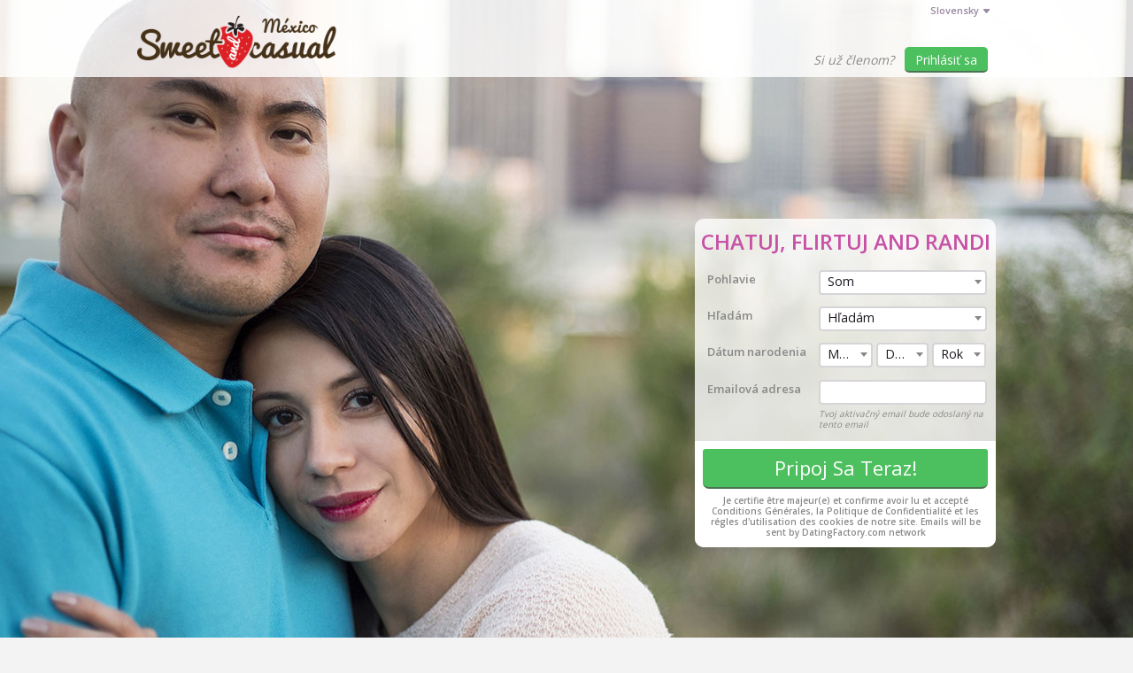

--- FILE ---
content_type: text/html;charset=UTF-8
request_url: https://mex.sweetandcasual.com/?lc=sk-SK
body_size: 7298
content:
<!doctype html>
<html>
<head>
<meta charset="utf-8"> <title>Sweet n Casual Mexico - Encontrá tu Pareja Ideal </title> <meta name="description" content="Busca y Encuentra Solteras Mexico con Sweet And Casual.con, el sitio de búsqueda de pareja más popular para solteros buscando pareja." /> <meta http-equiv="X-UA-Compatible" content="chrome=1"> <meta http-equiv="Content-Language" content="sk"> <meta name="Language" content="Slovak"> <!--[if IE 8]><meta http-equiv="X-UA-Compatible" content="IE=8"><![endif]--> <meta name="HandheldFriendly" content="True"> <meta name="MobileOptimized" content="320"> <meta name="viewport" content="width=device-width, initial-scale=1.0, user-scalable=yes"> <meta http-equiv="cleartype" content="on"> <link rel="shortcut icon" href="/favicon.ico?88445ab&amp;4"> <link rel="apple-touch-icon-precomposed" sizes="144x144" href="/apple-touch-icon-144x144-precomposed.png"> <link rel="apple-touch-icon-precomposed" sizes="114x114" href="/apple-touch-icon-114x114-precomposed.png"> <link rel="apple-touch-icon-precomposed" href="/apple-touch-icon-precomposed.png"> <!-- Tile icon for Win8 (144x144 + tile color) --> <meta name="msapplication-TileImage" content="/apple-touch-icon-144x144-precomposed.png"> <meta name="msapplication-TileColor" content="#453c49"> <!-- Chrome, Firefox OS and Opera --> <meta name="theme-color" content="#453c49"> <!-- Windows Phone --> <meta name="msapplication-navbutton-color" content="#453c49"> <link href="/theme/index.css?88445ab&amp;4" rel="stylesheet" type="text/css"> <link href="/theme/index_new.css?88445ab&amp;4" rel="stylesheet" type="text/css"> <link href="/theme/custom.css?88445ab&amp;4" rel="stylesheet" type="text/css">
<!--428846.34.502.4.88445ab-->
<link rel="stylesheet" href="http://cdn.datingfactory.net/vendor/owl-carousel/2.0.0/owl.carousel.css">        
<link rel="stylesheet" href="/theme/animate.css">        
</head>
<body class="index sk">
<div class="off-canvas-wrap" data-offcanvas>
  <div class="inner-wrap">
 
        <aside class="right-off-canvas-menu">
            <div class="visible-for-small-only"><nav class="nav-top"> <ul> <li class="simple-login"><span class="text">Si už užívateľom?</span> <a class="button button-small button-cta" href="/login/">Prihlásiť sa</a></li> </ul> </nav>
<!--428846.34.502.4.88445ab--></div>
        </aside>

  <div class="visual">
    <header>
        <div class="row">
            <div class="column small-8 medium-5">
                <h2 class="logo"> <a href="/start/" target="_self"><img src="/images/logo_index.png?4" alt=""></a> </h2>
<!--428846.34.502.4.88445ab-->
            </div>
            <div class="column small-4 medium-7 autorization">
                <a href="javascript:void(0)" class="right-off-canvas-toggle">
                    <div class="icon icon-close"></div>
                    <div class="icon icon-hamburger"></div>
                </a>
                <div class="switch-locale" data-dropdown="switch-locale-content"> <a href="/myprofile/update/#lc" class="widget-dropdown-label widget-dropdown-trigger"> <span class="label label-native hide-for-small">Slovensky&nbsp;<span class="icon icon-arrow-down"></span></span> <span class="label label-lc">sk&nbsp;<span class="icon icon-arrow-down"></span></span> <span class="label label-icon show-for-small"><span class="icon icon-globe"></span></span> </a> </div> <ul class="f-dropdown" id="switch-locale-content" data-dropdown-content> <li><a href="?lc=cs-CZ">Český</a></li><li><a href="?lc=da-DK">Dansk</a></li><li><a href="?lc=de-DE">Deutsch</a></li><li><a href="?lc=en-GB">English</a></li><li><a href="?lc=es-ES">Español</a></li><li><a href="?lc=fr-FR">Français</a></li><li><a href="?lc=it-IT">Italiano</a></li><li><a href="?lc=lt-LT">Lietuvių</a></li><li><a href="?lc=hu-HU">Magyar</a></li><li><a href="?lc=nl-NL">Nederlands</a></li><li><a href="?lc=no">Norsk</a></li><li><a href="?lc=pl-PL">Polski</a></li><li><a href="?lc=pt-PT">Português </a></li><li><span>Slovensky</span></li><li><a href="?lc=fi-FI">Suomi</a></li><li><a href="?lc=sv-SE">Svenska</a></li><li><a href="?lc=el-GR">Ελληνικά</a></li><li><a href="?lc=ru-RU">Русский</a></li> </ul> <!--428846.34.502.4.88445ab-->
                <div class="linklogin hide-for-small-only"><div class="LoginIndex"><form name="Login" action="/login/" method="post"> <p class="error"></p> <dl class="horizontal"> <dd><a href="/login/recover/" class="forgotlink">Zabudli ste heslo?</a></dd> <dd><label for="rememberMe"><input name="rememberMe" type="checkbox" class="checkbox" id="rememberMe" value="true" checked="checked" /> Zapamätať si ma</label></dd> <input name="redirTo" type="hidden" id="redirTo" value=""/> </dl> <dl class="horizontal"> <p class="error"></p> <dd><input name="login" type="text" id="login" value="" placeholder="Email:"/></dd> <p class="error"></p> <dd><input name="password" type="password" id="password" value="" placeholder="Heslo:"/></dd> <input type="submit" name="login_button" class="button login-button button-cta" value="Prihlásiť sa"/> </dl> </form>
<!--428846.34.502.4.88445ab--></div><span class="alreadyamember">Si už členom?</span> <div class="button-cta loginbutton">Prihlásiť sa</div> </div>
            </div>
        </div>
    </header>
	
    <div class="body frontpage">
        <div class="row">
	    <div class="siteslogan hide-for-small-only"><h1 class="slogan"><!--Add your slogan here...--></h1>
<!--428846.34.502.4.88445ab--></div>
            <div class="column large-5 medium-12 small-12 right">
	        <script>

    var criteriaItemsMap = null;
    // {
    //  sexId(1):{
    //           criterion_id(1):[[criterion_item_id, criterion_item_name](1), [criterion_item_id, criterion_item_name](2), ...](1),
    //           criterion_id(2):[[criterion_item_id, criterion_item_name](1), [criterion_item_id, criterion_item_name](2), ...](2)
    //           },
    //  sexId(2):{
    //           criterion_id(1):[[criterion_item_id, criterion_item_name](1), [criterion_item_id, criterion_item_name](2), ...](1),
    //           criterion_id(2):[[criterion_item_id, criterion_item_name](1), [criterion_item_id, criterion_item_name](2), ...](2)
    //           }
    // }

    var msgChooseCriteriaItem  = '';

</script> <div class="registration"> <h3>Chatuj, Flirtuj and Randi</h3> <form action="/registration/simple/" method="post" name="RegistrationCommand" data-role="form"> <input type="hidden" id="refererNickname" name="refererNickname" value=""/> <input type="hidden" id="refId" name="refId" value=""/> <input type="hidden" name="doRedirect" value="true"/> <input type="hidden" name="extUserSourceId" value="5"/> <dl class="horizontal" id="sexIdBlock"> <p class="error"></p> <dt><label for="sexId">Pohlavie</label></dt> <dd> <select name="sexId" id="sexId" required> <option value="0" selected="selected" > Som </option><option value="1"  > Muž </option><option value="2"  > Ženа </option><option value="3"  > Pár (Muž + Žena) </option><option value="4"  > Pár (Muž + Muž) </option><option value="5"  > Pár (Žena + Žena) </option><option value="6"  > Transgender </option><option value="8"  > Transsexuál z muža na ženu </option><option value="9"  > Transsexuál z ženy na muža </option> </select> </dd> </dl> <dl class="horizontal" id="lookingForSexIdBlock"> <p class="error"></p> <dt><label for="lookingForSexId">Hľadám</label></dt> <dd> <select name="lookingForSexId" id="lookingForSexId" required> <option value="0"  > Hľadám </option><option value="1"  > Muža </option><option value="2"  > Ženu </option><option value="3"  > Pár (Muž + Žena) </option><option value="4"  > Pár (Muž + Muž) </option><option value="5"  > Pár (Žena + Žena) </option><option value="6"  > Transvestita </option><option value="8"  > Transsexuál z Muža na Ženu </option><option value="9"  > Transsexuál z Ženy na Muža </option> </select> </dd> </dl> <dl class="horizontal" id="birthDateBlock"> <p class="error"></p> <dt>Dátum narodenia</dt> <dd> <select name="birthMonthPerson1" id="birthMonthPerson1" required> <option value="0" selected="selected" > Mesiac </option><option value="1"  > Január </option><option value="2"  > Február </option><option value="3"  > Marec </option><option value="4"  > Apríl </option><option value="5"  > Máj </option><option value="6"  > Jún </option><option value="7"  > Júl </option><option value="8"  > August </option><option value="9"  > September </option><option value="10"  > Október </option><option value="11"  > November </option><option value="12"  > December </option> </select> <select name="birthDayPerson1" id="birthDayPerson1" required> <option value="0" selected="selected" > Deň </option><option value="1"  > 1 </option><option value="2"  > 2 </option><option value="3"  > 3 </option><option value="4"  > 4 </option><option value="5"  > 5 </option><option value="6"  > 6 </option><option value="7"  > 7 </option><option value="8"  > 8 </option><option value="9"  > 9 </option><option value="10"  > 10 </option><option value="11"  > 11 </option><option value="12"  > 12 </option><option value="13"  > 13 </option><option value="14"  > 14 </option><option value="15"  > 15 </option><option value="16"  > 16 </option><option value="17"  > 17 </option><option value="18"  > 18 </option><option value="19"  > 19 </option><option value="20"  > 20 </option><option value="21"  > 21 </option><option value="22"  > 22 </option><option value="23"  > 23 </option><option value="24"  > 24 </option><option value="25"  > 25 </option><option value="26"  > 26 </option><option value="27"  > 27 </option><option value="28"  > 28 </option><option value="29"  > 29 </option><option value="30"  > 30 </option><option value="31"  > 31 </option> </select> <select name="birthYearPerson1" id="birthYearPerson1" required> <option value="0" selected="selected" > Rok </option><option value="2008"  > 2008 </option><option value="2007"  > 2007 </option><option value="2006"  > 2006 </option><option value="2005"  > 2005 </option><option value="2004"  > 2004 </option><option value="2003"  > 2003 </option><option value="2002"  > 2002 </option><option value="2001"  > 2001 </option><option value="2000"  > 2000 </option><option value="1999"  > 1999 </option><option value="1998"  > 1998 </option><option value="1997"  > 1997 </option><option value="1996"  > 1996 </option><option value="1995"  > 1995 </option><option value="1994"  > 1994 </option><option value="1993"  > 1993 </option><option value="1992"  > 1992 </option><option value="1991"  > 1991 </option><option value="1990"  > 1990 </option><option value="1989"  > 1989 </option><option value="1988"  > 1988 </option><option value="1987"  > 1987 </option><option value="1986"  > 1986 </option><option value="1985"  > 1985 </option><option value="1984"  > 1984 </option><option value="1983"  > 1983 </option><option value="1982"  > 1982 </option><option value="1981"  > 1981 </option><option value="1980"  > 1980 </option><option value="1979"  > 1979 </option><option value="1978"  > 1978 </option><option value="1977"  > 1977 </option><option value="1976"  > 1976 </option><option value="1975"  > 1975 </option><option value="1974"  > 1974 </option><option value="1973"  > 1973 </option><option value="1972"  > 1972 </option><option value="1971"  > 1971 </option><option value="1970"  > 1970 </option><option value="1969"  > 1969 </option><option value="1968"  > 1968 </option><option value="1967"  > 1967 </option><option value="1966"  > 1966 </option><option value="1965"  > 1965 </option><option value="1964"  > 1964 </option><option value="1963"  > 1963 </option><option value="1962"  > 1962 </option><option value="1961"  > 1961 </option><option value="1960"  > 1960 </option><option value="1959"  > 1959 </option><option value="1958"  > 1958 </option><option value="1957"  > 1957 </option><option value="1956"  > 1956 </option><option value="1955"  > 1955 </option><option value="1954"  > 1954 </option><option value="1953"  > 1953 </option><option value="1952"  > 1952 </option><option value="1951"  > 1951 </option><option value="1950"  > 1950 </option><option value="1949"  > 1949 </option><option value="1948"  > 1948 </option><option value="1947"  > 1947 </option><option value="1946"  > 1946 </option><option value="1945"  > 1945 </option><option value="1944"  > 1944 </option><option value="1943"  > 1943 </option><option value="1942"  > 1942 </option><option value="1941"  > 1941 </option><option value="1940"  > 1940 </option><option value="1939"  > 1939 </option><option value="1938"  > 1938 </option><option value="1937"  > 1937 </option><option value="1936"  > 1936 </option> </select> </dd> </dl> <dl class="horizontal" id="criteriaBlock"> </dl> <dl class="horizontal" id="emailBlock"> <p class="error"></p> <dt><label for="email">Emailová adresa</label></dt> <dd> <input title="Tvoj aktivačný email bude odoslaný na tento email" name="email" type="email" id="email" value="" data-tooltip class="tip-right" required> <p class="mail-checker-message text hide">Mal/a si na mysli <a href="javascript:void(0)" class="apply"><span>user</span>@<b>domain.com</b></a> <a href="javascript:void(0)" class="close">&times;</a> </p> <p class="icon warning text"> Tvoj aktivačný email bude odoslaný na tento email </p> </dd> </dl> <dl class="horizontal" id="confirmEmailBlock"> </dl> <p class="error"></p> <input name="agree" type="hidden" class="checkbox" id="agree" value="true" checked="true" required> <div class="submit-block"> <p class="submit-block-button"><input type="submit" class="button button-large button-expand button-cta" value="Pripoj sa teraz!"/></p> <p class="text">Je certifie être majeur(e) et confirme avoir lu et accepté <a href="/terms/">Conditions Générales</a>, <a href="/privacy/">la Politique de Confidentialité</a> et <a href="/cookie/">les régles d'utilisation des cookies</a> de notre site. Emails will be sent by DatingFactory.com network</p> </div> </form> </div> <!--428846.34.502.4.88445ab-->
            </div>	
        </div>
    </div>

  </div>

  <div class="welcome-content">
    <div class="row">
        <h3 class="flirtingt">Prečo sa pridať k <strong> 32,000 </strong> členom ešte dnes?</h3>
	<div class="column medium-4">
        	<div class="flirting1 textblock">
        		<h4>Všetko je to o flirtovanie</h4>
			<p>Táto stránka je o hľadaní ľudí v tvojom okolí, ktorí majú radi celkom neformálne vzťahy. Randi bez tlaku a záväzkov, tu je všetko len o flirtovanie a zábave.</p>
        	</div>
	</div>
	<div class="column medium-4">
        	<div class="flirting2 textblock">
        		<h4>Chceš ísť ku mne na kávu?</h4>
			<p>Poznáš ten moment, keď ti niekto povie: "Nechceš ísť ku mne na kávu?" tak práve táto stránka ťa dostane do tohto bodu. Nájdeš tu tisíce členov, ktorí čakajú, až je pozveš k sebe na kávu. Začni je hľadať ešte dnes.</p>
        	</div>
	</div>
	<div class="column medium-4">
        	<div class="flirting3 textblock">
        		<h4>Môžeš mať všetko, čo si len praješ.</h4>
			<p>Chceme ťa zoznámiť s čo najviac ľuďmi, čo je len možné a naše jednoduché flirtovacie nástroje ti pomôžu prelomiť ľad a začať sa stretávať s ľuďmi z tvojho okolia.</p>
        	</div>
	</div>
        <div class="bracket"><img src="/images/index/bracket.png" border="0" /></div>
        <a href="/registration" class="linkregistration button-common">Prihlás sa dnes!</a>
    </div>
  		
    <div class="row">
	<div class="column">
        	<h5 class="testimonialtitle">Prečítaj si, čo niektorí z našich členov hovoria</h5>
        	<div class="testimonialblock">
			<div><p class="quote">Nemám záujem o žiadnu romantiku, keďže som sa nedávno rozviedla, jednoducho nechcem ísť do žiadneho vážneho vzťahu, ale stretla som sa s pár chlapcov z tohto webu as jedným z nich som dokonca vyrazila preč na víkend.</p><p class="author"><span> Anonym, </span> <span> Manchester, Veľká Británia </span></p></div>
			<div><p class="quote">Na tejto stránke som totálne závislá. Milujem funkciu "žmurknutie".</p><p class="author"><span> Viktorie </span></p></div>
			<div><p class="quote">Stretol som tu niekoho a obidvaja sme radi, že je to neformálne. Obaja sme vyťažení svojou profesiou a veľa cestujeme, takže nám to takto vyhovuje.</p><p class="author"><span> James, </span> <span> Veľká Británia </span></p></div>
			<div><p class="quote">Vôbec som nebola pripravená na reakciu, akú som dostala, keď som pridala na profil moje fotky. Ja by som určite odporučila ostatným členom dať tam nejaké pekné fotografie.</p><p class="author"><span> Andrea, </span> <span> Londýn </span></p></div>
        	</div>
        	<div class="welcome"><!--Add your text here...--></div>
<!--428846.34.502.4.88445ab-->
	</div>
    </div>
  </div>

<footer> <section class="row"> <nav class="nav-bottom column medium-8"> <ul> <li><a href="/about/">O nás</a></li> <li><a href="/terms/">Podmienky používania</a></li> <li><a href="/privacy/">Súkromie</a></li> <li><a href="/cookie/">Cookies</a></li> <li><a href="/faq/">Help Centrum</a></li> <li><a href="/contacts/">Kontakty</a></li> </ul> </nav> <div class="copyright column medium-4 text-right"><p>&copy; 2008-2024 <br/>vytvorené&nbsp;Dating Factory</p></div> </section> <section class="row"> <div class="custom_footer_content column"><!--This is page footer--></div> </section> </footer>
<!--428846.34.502.4.88445ab-->

<!-- Global site tag (gtag.js) - Google Analytics -->
<script async src="https://www.googletagmanager.com/gtag/js?id=UA-98883629-11"></script>
<script>
  window.dataLayer = window.dataLayer || [];
  function gtag(){dataLayer.push(arguments);}
  gtag('js', new Date());

  gtag('config', 'UA-98883629-11');
</script>

<script>
  (function(i,s,o,g,r,a,m){i['GoogleAnalyticsObject']=r;i[r]=i[r]||function(){
  (i[r].q=i[r].q||[]).push(arguments)},i[r].l=1*new Date();a=s.createElement(o),
  m=s.getElementsByTagName(o)[0];a.async=1;a.src=g;m.parentNode.insertBefore(a,m)
  })(window,document,'script','//www.google-analytics.com/analytics.js','ga');

  ga('create', 'UA-8993531-18', 'auto', {'name': 'systemPageTracker'});
  
  ga('systemPageTracker.set', '&uid', '');
  
  ga('systemPageTracker.set', 'dimension1', '');
  ga('systemPageTracker.set', 'dimension2', '');
  ga('systemPageTracker.set', 'dimension3', 'general/c3-white-pink-lightpink/c002');
  ga('systemPageTracker.set', 'dimension4', '');

  ga('systemPageTracker.send', 'pageview');
</script>
<!-- Global site tag (gtag.js) - Google Analytics -->
<script async src="https://www.googletagmanager.com/gtag/js?id=UA-133198904-2"></script>
<script>
  window.dataLayer = window.dataLayer || [];
  function gtag(){dataLayer.push(arguments);}
  gtag('js', new Date());

  gtag('config', 'UA-133198904-2');
</script> <noscript><img src="/ga.do?utmac=MO-8993531-7&amp;utmn=1682379926&amp;utmr=-&amp;utmp=%3Flc%3Dsk-SK&amp;guid=ON"></noscript>
<!--428846.34.502.4.88445ab-->
<script src="/scripts/index.js?88445ab"></script> <!--428846.34.502.4.88445ab-->
<!-- BannerPlace#13 --> <!--systemcontent#13-->
<div class="lazyload_ad"><code type="text/javascript"><!--//<![CDATA[
   var m3_u = (location.protocol=='https:'?'https://brotor.datingfactory.com/www/delivery/ajs.php':'http://brotor.datingfactory.com/www/delivery/ajs.php');
   var m3_r = Math.floor(Math.random()*99999999999);
   if (!document.MAX_used) document.MAX_used = ',';
   document.write ("<scr"+"ipt type='text/javascript' src='"+m3_u);
   document.write ("?zoneid=15");
   document.write ('&cb=' + m3_r);
   if (document.MAX_used != ',') document.write ("&exclude=" + document.MAX_used);
   document.write (document.charset ? '&charset='+document.charset : (document.characterSet ? '&charset='+document.characterSet : ''));
   document.write ("&loc=" + escape(window.location));
   if (document.referrer) document.write ("&referer=" + escape(document.referrer));
   if (document.context) document.write ("&context=" + escape(document.context));
if ('sk') document.write ("&v_banner_lang=" + escape('sk'));
   if ('') document.write ("&v_membership=" + escape(''));
   if ('') document.write ("&v_sex=" + escape(''));
else document.write ("&v_sex=unknown");
   if ('') document.write ("&v_sex_simple=" + escape(''));
   if ('') document.write ("&v_orientation=" + escape(''));
   if ('') document.write ("&v_lfsex=" + escape(''));
   if ('') document.write ("&v_lfsex_simple=" + escape(''));
   if ('') document.write ("&v_lforientation=" + escape(''));
   if ('') document.write ("&v_photo=" + escape(''));
   if ('') document.write ("&v_video=" + escape(''));
   if ('ltr') document.write ("&v_textdirection=" + escape('ltr'));
   if ('sk') document.write ("&v_lang=" + escape('sk'));
  if ('adult') document.write ("&v_niche_path=" + escape('adult'));
 if ('casual-responsive') document.write ("&v_niche=" + escape('casual-responsive'));
   if ('general') document.write ("&v_market=" + escape('general'));
   if ('') document.write ("&v_country=" + escape(''));
   if ('') document.write ("&v_region=" + escape(''));
   if ('04288460000000000132026012516130501') document.write ("&pubID=" + escape('04288460000000000132026012516130501'));
   if (document.mmm_fo) document.write ("&mmm_fo=1");
   if ('photo') document.write ("&v_setname=" + escape('photo'));
   if ('') document.write ("&v_regdate=" + escape(''));
   if ('') document.write ("&v_profile_age=" + escape(''));
  if ('') document.write ("&v_ab_test_id=" + escape(''));
   if ('') document.write ("&v_ab_test_audience_id=" + escape(''));
 if ('13') document.write ("&v_instance_id=" + escape('13'));
 if ('3') document.write ("&v_partner_id=" + escape('3'));
 if ('') document.write ("&v_traffic_owner_id=" + escape(''));
 if ('') document.write ("&v_email=" + escape(''));
 if ('') document.write ("&v_adult_rating=" + escape(''));
 if ('') document.write ("&v_sub_id=" + escape(''));

   document.write ("&v_version=4");
   document.write ("&v_host="+document.location.host);
   document.write ("&v_text=Pridaj ďalšie fotografie <br> do svojho profilu");
   document.write ("'></scr"+"ipt>");
//]]>--></code></div>
<!--428846.34.502.4.88445ab-->


     <a class="exit-off-canvas"></a>
  </div>
</div>


<script type="text/javascript" src="http://cdn.datingfactory.net/vendor/owl-carousel/2.0.0/owl.carousel.min.js"></script>
<script type="text/javascript">
function onResize() {
var w = $(".member .member-photo-link").width();
$(".member .member-photo-link").height(w);
}

$(document).ready(function() {

  $(".testimonialblock").owlCarousel({ 
    autoplay : true,
    autoplayTimeout : 6000,
    autoplaySpeed : 3000,
    autoplayHoverPause : true,
    items : 1,
    loop : true,  
    navRewind : true,
    animateOut : 'fadeOut',
    animateIn : 'fadeIn'
  });

  $(".member-list").owlCarousel({ /*how to customize the members block http://owlgraphic.com/owlcarousel/#customizing */
    autoplay : true,
    autoplayTimeout : 3000,
    autoplaySpeed : 3000,
    autoplayHoverPause : true,
    items : 7, /*number of visible rotated members for desktop resolution*/
    dots : false, //show pagination
    nav : true, //show arrows for navigation
    responsive : {
	1:{ items:2 },
	300:{ items:3 },
	440:{ items:4 },
	700:{ items:5 },
	1000:{ items:6 },
	1300:{ items:7 }
    },
    navRewind : true,
    loop : false,
    navText : ["&nbsp;","&nbsp;"]
  });
  $(".member-list .owl-prev").addClass("icon-arrow-left");
  $(".member-list .owl-next").addClass("icon-arrow-right");
  $(".search-result").css("visibility","visible");

  onResize();

  $(".member-list .owl-item").mouseover(function() {
    $(this).find(".member-photo-link").addClass("color-border");
    $(this).find(".member-username a").addClass("color-link");
  });
  $(".member-list .owl-item").mouseout(function() {
    $(this).find(".member-photo-link").removeClass("color-border");
    $(this).find(".member-username a").removeClass("color-link");
  });


  $(".loginbutton").click(function() {
    $(this).hide();
    $(".alreadyamember").hide();
    $(".LoginIndex").css("display","inline-block");
  });

});

$(window).bind('resize', onResize);
</script>

</body>
</html>
<!--428846.34.502.4.88445ab-->

--- FILE ---
content_type: text/css;charset=utf-8
request_url: https://mex.sweetandcasual.com/theme/index_new.css?88445ab&4
body_size: 181
content:
@media all {
	body.index div.registration p input[type="checkbox"]{
		-webkit-appearance : checkbox;
		-moz-appearance    : checkbox;
		appearance         : checkbox;
	}
}
/*428846.1.502.4.88445ab*/

--- FILE ---
content_type: text/css;charset=utf-8
request_url: https://mex.sweetandcasual.com/theme/custom.css?88445ab&4
body_size: 3202
content:
@media screen {

/*general & visual*/
	body.index {font:400 1em 'Open Sans', Arial, sans-serif; background:#f3f3f3;}
	body.index .visual {position:relative; background-repeat:no-repeat;  background-color: #ffffff;}
	body.index h1, body.index h2, body.index h3, body.index h4, body.index h5, body.index h6 {font-family:'Open Sans', Arial, sans-serif;}
	body.index header {background:rgba(255,255,255,0.8); position:relative; padding:10px; z-index:1000;}
	body.index .row {position:relative;}
	
/*logotype & slogan*/
	body.index h2.logo {margin:7px 0 0; text-align:left;}
	body.index .siteslogan {position:absolute; left:5px; top:5px;  margin:40px 0 0; width:50%;}
	body.index .siteslogan:empty {display:none;}
	body.index h1.slogan {font-size: 2.5em;text-align: left;color: #fff;font-weight: 300;line-height: 1.2;}
	body.index h1.slogan:empty {display:none;}
	
/*autorization*/
	body.index .autorization {position:absolute; right:0; top:0; z-index:1000; height:100%;}
	
	body.index div.LoginIndex {display:none; position:relative; z-index:1; float:right;}
	body.index .login-button {font-size:0.875em; padding:3px 12px; line-height:1.42; float:left;}
	body.index div.LoginIndex dl.horizontal dd {width:auto; margin:0;}
	body.index div.LoginIndex #login {width:105px; font-size:0.75em; font-style:italic; margin:0 3px 0 0; text-transform:lowercase;}
	body.index div.LoginIndex #password {width:90px; font-size:0.75em; font-style:italic; margin:0 3px 0 0; text-transform:lowercase;}
	body.index label {font-size:0.75em;}
	body.index input#rememberMe {-moz-appearance:none; -o-appearance:none; -ms-appearance:none; -webkit-appearance:none; appearance:none;}
	body.index .social-providers {margin:0; }
	body.index .social-providers  > li {display: inline-block; height: 30px; line-height: 30px; list-style: none;}
	body.index .Sidebar {display:inline-block;}
	
	body.index .linklogin {display:block; float:right; clear:both; position:absolute; right:1.5em; bottom:-5px; margin:0; padding:0; text-align:right;}
	body.index .linklogin  span.alreadyamember, body.index .forgotlink {display:inline; position:relative; font-style:italic; font-size:0.875em; padding:0 8px 0 0; color:#898989;}
	body.index .forgotlink {font-size:0.75em; text-transform:lowercase;}
	body.index .forgotlink:hover {text-decoration:underline;}
	body.index .loginbutton {display:inline-block; position:relative; text-decoration:none; font-size:0.875em; padding:3px 12px; border-radius:5px; cursor:pointer;}
	
	body.index .switch-locale {top:-8px; margin:0; font-size:100%; padding:0; line-height:1; z-index:1000;}
	body.index .switch-locale .label {font-size:11px; font-weight:600; line-height:normal;}
	
	body.index .icon-hamburger::before {color:#c651a5;}
	body.index .icon-globe::before {color:#c651a5;}
	body.index .icon-close::before {color:#c651a5;}
	
/*registration*/
	body.index div.registration {background:rgba(255,255,255,0.8); position:relative; margin:10em 0 15em; border-radius:10px; width:340px; float:right;}
	body.index div.registration h3 {margin:0; text-align:center; text-transform:uppercase; line-height:1.3; padding:10px 0 17px; font-weight:600; font-size:1.5em; color:#c651a5;}
	body.index div.registration h3 strong {font-weight:inherit;}	
	body.index div.registration form {position:relative;}
	body.index div.registration dl.horizontal {padding:0 10px 0 14px;}
	body.index div.registration dl.horizontal dt {font-size:0.8125em; font-weight:600; width:40%; float:left; color:#898989;}
	body.index div.registration dl.horizontal dd {margin:0 0 0.825rem; width:60%; float:left;}
	body.index div.registration dl.horizontal dt label {font-size:100%; font-weight:inherit; color:inherit;}
	body.index div.registration .select2-selection {border-width:2px!important;}
	body.index div.registration #birthDayPerson1 {width:31%!important;}
	body.index div.registration #birthMonthPerson1 {width:32%!important;}
	body.index div.registration #birthYearPerson1 {width:32%!important;}
	body.index div.registration select {appearance:none; -webkit-appearance:none;}
	body.index div.registration input {border-width:2px; line-height:normal; appearance:none; -webkit-appearance:none;}
	body.index .select2-container--default .select2-selection--single .select2-selection__rendered {line-height:22px;}
	body.index .registration .submit-block-button {margin:0;}
	
	body.index div.registration .button-cta {text-transform:capitalize; border-radius:3px 3px 7px 7px; border-width:0px 0 2px; font-size:1.375em; padding:0.4rem 0;}
body.index.fr div.registration .button-cta {font-size:1.175em;}
	body.index .registration .submit-block-bitton {margin:0; border:4px solid #ededed; border-radius:7px 7px 11px 11px;}
	body.index .warning.text {font-size:0.625em; line-height:1.2; font-style:italic; padding:4px 0 0; color:#898989;}

	body.index .submit-block {background:#fff; position:relative; border-radius:0 0 10px 10px; padding:9px;}
	body.index .submit-block .text {font-weight:600; text-align:center; font-size:0.625em; padding:7px 5px 2px; line-height:1.2; margin:0; color:#898989;}
	body.index .submit-block .text a {text-decoration:none; color:#898989;}
	body.index .submit-block .text a:hover {text-decoration:underline;}
	
/*members*/
	body.index h3.counter-online {text-align:center; font-size:1.625em; margin:0 0 1em; padding:0; font-weight:300;}
	body.index h3.counter-online strong {font-weight:600; color:#c651a5;}
	body.index h3 small {color: inherit; font-size: inherit; line-height: inherit; font-weight:inherit;}
	
	body.index .media {padding:2em 0 1.75em; background:#ffffff;}
	body.index .search-result {position:relative; margin:1em auto; visibility:hidden; width:80%;}
	body.index .search-result h3 {display:none; margin:0;}
	body.index .member-list {margin:0; overflow:visible;}
	body.index .member-list .member {font-size:100%; text-align:center; height:auto; width:80%;}
	body.index .member-list a.member-photo-link {border:2px solid #ffffff; overflow:hidden; position:relative; display:block; width:100%; height:auto; border-radius:100%;}
	body.index .color-border {border:2px solid #c651a5!important;}
	body.index .member-list a.member-photo-link img{width:100%!important; height:auto!important; border-radius:0; border:none;}
	body.index .member-info {display:none;}
	body.index .color-link {color:#c651a5!important;}
	body.index .member-username a {color:#898989;}	
	body.index .member-username strong {max-width:100%; font-size: 0.8125rem; font-weight: 400; color:inherit;}
	body.index .member-list .owl-controls {position:absolute; left:0; top:0; width:100%;}
	body.index .member-list .owl-controls .owl-buttons div {margin:0;}
	body.index .member-list .owl-prev {left:-50px; top:30px; position:absolute;}
	body.index .member-list .owl-next {right:-40px; top:30px; position:absolute;}
	body.index .member-list .icon-arrow-left::before {font-size:28px; color:#c651a5;}
	body.index .member-list .icon-arrow-right::before {font-size:28px; color:#c651a5;}
	body.index .member-list .owl-stage-outer {height:125px;}
	
/*media & welcome text*/
	body.index div.welcome {padding:0.5em 0 1.5em;}
	body.index div.welcome:empty {display:none;}	
	body.index .welcome-content {position:relative; font-size:0.8125em; padding:0 0 2em; line-height:1.5; font-weight:400; background:#ffffff;}
	body.index .textblock p {font-weight:inherit; font-size:inherit; line-height:inherit;}	
	body.index .welcome-content h1, body.index .welcome-content h2, body.index .welcome-content h3, body.index .welcome-content h4, body.index .welcome-content h5  {text-align:center; line-height:1.2;}	
	body.index .flirtingt {font-size:2.46em; margin:0.25em 0 1em; font-weight:300;}
	body.index .flirtingt strong {color:#c651a5; font-weight:300;}
	body.index .textblock {padding:95px 0 0; background-position:center top; background-repeat:no-repeat; margin: 0 auto; text-align: center; width: 90%;}
	body.index .flirting1 {background-image:url(/images/index/flirting1.png);}
	body.index .flirting2 {background-image:url(/images/index/flirting2.png);}
	body.index .flirting3 {background-image:url(/images/index/flirting3.png);}
	body.index .textblock h4 {margin:0 0 0.5em; font-size:1.54em; font-weight:400; color:#c651a5;}
	body.index .bracket {width:100%; position:relative; margin:30px 0 25px; text-align:center;}
	body.index .bracket img {max-width:96%;}
	body.index .testimonialtitle {font-weight:600; font-size:1.23em; margin:0 0 2em;}
	body.index .testimonialblock {max-width:700px!important; margin:0 auto; text-align:center;}
	body.index .quote {font-size:1.07em; font-style:italic; font-weight:400; line-height:1.4; padding:0 10px; }
	body.index .quote::before {content:"P"; font-family: 'casual-reload'; color:#c651a5; font-size:40px;}
	body.index .quote::after {content:"O"; font-family: 'casual-reload'; color:#c651a5; font-size:40px; position:absolute;}
	body.index .author {color:#c651a5; font-size:inherit;}
	body.index .linkregistration {clear: both; display: table; font-size: 1.7em; margin: 0 auto 3em; padding: 7px 40px 9px; text-align:center; border-radius:6px; font-weight:400;}
	body.index .linkregistration:hover {color:#ffffff; text-decoration:none; font-weight:400; text-decoration:none;}
	body.index .testimonialblock.owl-carousel .owl-item div {padding:0 50px;}
		
/*footer*/
	body.index footer {border-top:1px solid #ededed;}
	body.index .nav-bottom li {font-size:100%;}
	body.index .nav-bottom a {font-size:0.75em; color:#040304;}
	body.index .copyright {color:#040304; padding-top:3px;}
	body.index .copyright p {font-size:0.75em; margin:0;}
	
	body.index .custom_footer_content p {line-height:1.4; color:#040304;}
	body.index .custom_footer_content h1, body.index .custom_footer_content h2, body.index .custom_footer_content h3, body.index .custom_footer_content h4 {color:#040304;}
	body.index .custom_footer_content  .row {margin:0;}
	
	body.index code {padding:0; background:none; border:none;}
}


@media only screen and (min-width: 1901px) {
	body.index .visual {background-size:100% auto;}
}

@media only screen and (min-width: 1600px) {
	body.index .visual {background-position: center center;}
}

@media only screen and (min-width: 1401px) {
	body.index .visual {background-image:url(/theme/custom/visual1900.jpg); background-position: center top;}
}
	
@media only screen and (min-width: 1001px) and (max-width: 1400px) {
	body.index .visual {background-image:url(/theme/custom/visual1400.jpg); background-position: center top;}
}

@media only screen and (max-width: 1000px){
	body.index .visual {background-image:url(/theme/custom/visual1000.jpg); background-position: center top;}
}

@media only screen and (max-width: 800px){
	body.index  #switch-locale-content {max-width:100%!important; width:80%;}	
	body.index .testimonialblock {padding:0 5px;}	
	body.index .quote {padding:0 40px 0 10px;}
	body.index .select2-container .select2-selection--single {height:36px;}
	body.index .select2-container--default .select2-selection--single .select2-selection__arrow {height:36px;}
	body.index .select2-container--default .select2-selection--single .select2-selection__rendered {line-height:32px;}
	body.index div.registration input {min-height:36px;}
	body.index div.registration {margin:0em auto 2em; float:none;}
	body.index div.registration dl.horizontal dt {padding-top:5px;}
	body.index .member-list .owl-controls  div {display:block!important;}	
	body.index h1.slogan {font-size:1.5em; padding:0 1em; text-align:center;}
	body.index .siteslogan {left: auto; top:auto; position:relative; width:100%; margin:0;}	
}

@media only screen and (max-width: 501px){
	body.index header {padding:0;}
	body.index header .column {padding:0;}
	body.index h2.logo {margin:7px 0 0 0.5em;}	
	body.index .visual {background-size:auto 100%;}
	body.index .frontpage {background:rgba(255, 255, 255, 0.8);}

	body.index .autorization {width:100%;}	
	body.index .switch-locale {right:36px; top:0;}
	body.index #switch-locale-content {width:100%;} 
	body.index #switch-locale-content li {width:100%;}
	body.index div.registration {width:100%; border-radius:0; background:none; margin:1em 0;}
	body.index div.registration .button-cta {font-weight:600;}
	body.index .submit-block {background:none; border-radius:0;}
	body.index div.registration dl.horizontal {padding:0;}

	body.index .media {padding:1em 0;}

	body.index .search-result {width:90%;}
	body.index .welcome-content {font-size:0.875em;}
	body.index .linkregistration {font-weight:600; padding:6px 0px 8px; font-size:1.25em; min-width:50%; margin: 0 auto 2em;}
	body.index .linkregistration:hover {font-weight:600;}	
	body.index .flirtingt {font-size:1.75em;}
	body.index .textblock {width:100%;}
	body.index .textblock h4 {font-size:1.5em;}
	body.index .testimonialtitle { margin: 0 0 1em;}
	body.index .quote, body.index .author {font-size:0.875em;}
	body.index .bracket {clear:both;}
	body.index .testimonialblock.owl-carousel .owl-item div {padding:0;}
	
	body.index .nav-bottom ul {text-align:center;}
	body.index .nav-bottom li {display:inline-block;}
	body.index .nav-bottom a {padding:0 0.5em;}
	body.index .copyright {margin:1em 0;}
	body.index .member-list .owl-prev {left:-32px;}
}

@media only screen and (max-width: 381px){
	body.index div.registration h3 {font-size:1.125em; padding:0 0 15px;}
	body.index div.registration dl.horizontal dd {margin:0 0 0.5rem;}
	body.index .submit-block {padding:0;}	
	body.index h3.counter-online {font-size:1.25em;}
	body.index .textblock {background-size:15% auto; padding:60px 0 0; font-size:0.9em; line-height:1.3;}
	body.index .textblock h4 {font-size:1.25em;}
	body.index .testimonialtitle {font-weight:300;}

	body.index .flirtingt {padding-left:0.5em; padding-right:0.5em;}
	body.index .linkregistration {width:96%;}
body.index.ru .linkregistration {font-size:1.125em;}
	body.index .quote {line-height:1.2;}
	body.index .quote::before {font-size:30px;}
	body.index .quote::after {font-size:30px;}
	body.index .member-list .owl-controls  div {top:25px;}
	body.index .member-list .owl-next {right:-25px;}
	body.index .member-list .owl-prev {left:-25px;}
	body.index .member-list .owl-prev::before, body.index .member-list .owl-next::before {font-size:22px;}
}

@media only screen and (max-width: 261px){
	body.index div.registration .button-cta {font-size:1.125em;}
body.index.fr div.registration .button-cta {font-size:0.875em;}
}
/*428846.1.502.4.88445ab*/

--- FILE ---
content_type: text/plain
request_url: https://www.google-analytics.com/j/collect?v=1&_v=j102&a=1200923269&t=pageview&_s=1&dl=https%3A%2F%2Fmex.sweetandcasual.com%2F%3Flc%3Dsk-SK&ul=en-us%40posix&dt=Sweet%20n%20Casual%20Mexico%20-%20Encontr%C3%A1%20tu%20Pareja%20Ideal&sr=1280x720&vp=1280x720&_u=YEBAAEABAAAAACAAI~&jid=1126549948&gjid=1752971993&cid=1404733135.1769357587&uid=&tid=UA-8993531-18&_gid=1458814719.1769357587&_r=1&_slc=1&cd1=&cd2=&cd3=general%2Fc3-white-pink-lightpink%2Fc002&cd4=&z=964805501
body_size: -453
content:
2,cG-XZ4T37X879